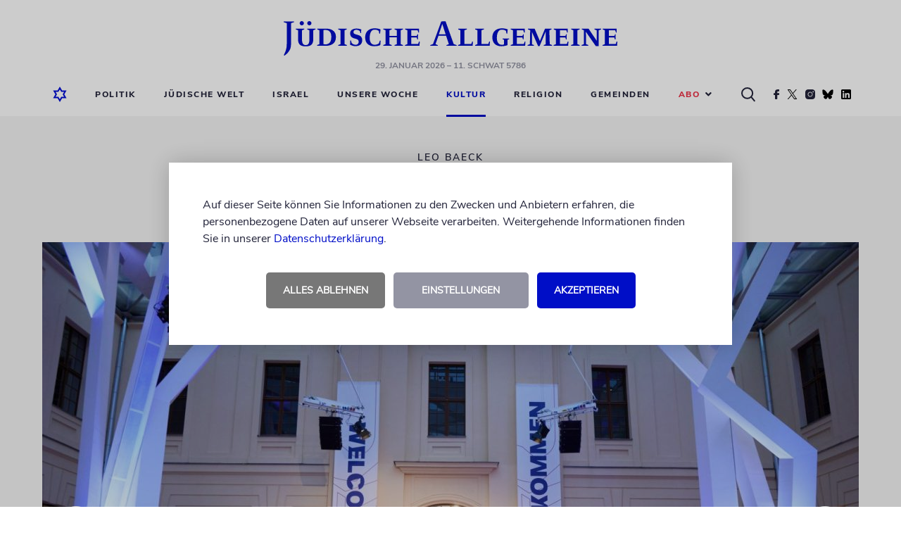

--- FILE ---
content_type: text/html; charset=UTF-8
request_url: https://www.juedische-allgemeine.de/kultur/das-beste-am-deutschen-judentum/
body_size: 17164
content:




<!doctype html>
<html lang="de">
<head>
			

	

<meta charset="UTF-8"/>
<meta name="viewport" content="width=device-width, shrink-to-fit=no, user-scalable=yes, initial-scale=1.0"/>
<title>
			»Das Beste am deutschen Judentum« | Jüdische Allgemeine
	</title>
<meta name="description" content="Der Historiker Michael A. Meyer sprach zum 150. Geburtstag des Rabbiners in Berlin">
<meta name="keywords" content="Jüdische Allgemeine, Wochenzeitung, Nachrichten, Kommentare, Berichte, Blogs, Politik, Kultur, Religion, Jüdisches Leben, Israel"/>
	<meta name="author" content="Ayala Goldmann"/>

<link rel="preload" as="image" href="https://www.juedische-allgemeine.de/wp-content/themes/ja-theme/static/img/juedische-allgemeine-logo.svg"/>
<link rel="stylesheet" href="https://www.juedische-allgemeine.de/wp-content/themes/ja-theme/static/css/style.min.css?v=1757515675357" type="text/css" media="all"/>
<link rel="preload" href="https://www.juedische-allgemeine.de/wp-content/themes/ja-theme/static/css/jquery-ui.min.css" as="style" onload="this.rel='stylesheet'"/>
<link rel="shortcut icon" href="https://www.juedische-allgemeine.de/wp-content/themes/ja-theme/static/img/favicon.ico" type="image/x-icon"/>


    




<meta property="og:type" content="article"/>
<meta property="og:title" content="»Das Beste am deutschen Judentum«"/>
<meta property="og:url" content="https://www.juedische-allgemeine.de/kultur/das-beste-am-deutschen-judentum/"/>
<meta property="og:description" content="Der Historiker Michael A. Meyer sprach zum 150. Geburtstag des Rabbiners in Berlin"/>
<meta property="article:published_time" content="2023-05-24T10:28:06+00:00"/>
<meta property="article:modified_time" content="2023-05-25T08:41:39+00:00"/>
<meta property="og:site_name" content="Jüdische Allgemeine"/>
<meta property="og:image" content="https://www.juedische-allgemeine.de/wp-content/uploads/2023/05/crop_23-05-23-150jahre-LEO-BAECK-GODENSCHWEGER-PHOTOGRAPHY-0110-HiRes-1440x720-1440x720-c-default.jpg"/>
<meta property="og:image:width" content="1440"/>
<meta property="og:image:height" content="720"/>
<meta property="og:locale" content="de_DE"/>
<meta name="twitter:text:title" content="»Das Beste am deutschen Judentum«"/>
<meta name="twitter:image" content="https://www.juedische-allgemeine.de/wp-content/uploads/2023/05/crop_23-05-23-150jahre-LEO-BAECK-GODENSCHWEGER-PHOTOGRAPHY-0110-HiRes-1440x720-1440x720-c-default.jpg"/>
<meta name="twitter:card" content="summary_large_image"/>



    




<script type="application/ld+json">
{
	"@context":			"http://schema.org",
	"@type":			"NewsArticle",
	"headline":			"\u00bbDas Beste am deutschen Judentum\u00ab",
	"description":		"Der Historiker Michael A. Meyer sprach zum 150. Geburtstag des Rabbiners in Berlin",
	"datePublished":	"2023-05-24T10:28:06+00:00",
	"dateModified":		"2023-05-25T08:41:39+00:00",
	"url":				"https:\/\/www.juedische-allgemeine.de\/kultur\/das-beste-am-deutschen-judentum\/",
	"image" : {
		"@type":	"ImageObject",
		"url":		"https:\/\/www.juedische-allgemeine.de\/wp-content\/uploads\/2023\/05\/crop_23-05-23-150jahre-LEO-BAECK-GODENSCHWEGER-PHOTOGRAPHY-0110-HiRes-1440x720-1440x720-c-default.jpg",
		"width":	1440,
		"height":	720
	},
	"publisher": {
		"@type":	"Organization",
		"name":		"J\u00fcdische Allgemeine",
		"url":		"https:\/\/www.juedische-allgemeine.de\/",
		"logo":		"https:\/\/www.juedische-allgemeine.de\/wp-content\/themes\/ja-theme\/static\/img\/juedische-allgemeine-logo.svg"
	}
}
</script>


	<meta name='robots' content='max-image-preview:large' />
<style id='wp-img-auto-sizes-contain-inline-css' type='text/css'>
img:is([sizes=auto i],[sizes^="auto," i]){contain-intrinsic-size:3000px 1500px}
/*# sourceURL=wp-img-auto-sizes-contain-inline-css */
</style>
<style id='classic-theme-styles-inline-css' type='text/css'>
/*! This file is auto-generated */
.wp-block-button__link{color:#fff;background-color:#32373c;border-radius:9999px;box-shadow:none;text-decoration:none;padding:calc(.667em + 2px) calc(1.333em + 2px);font-size:1.125em}.wp-block-file__button{background:#32373c;color:#fff;text-decoration:none}
/*# sourceURL=/wp-includes/css/classic-themes.min.css */
</style>
<style id='wp-typography-safari-font-workaround-inline-css' type='text/css'>
body {-webkit-font-feature-settings: "liga";font-feature-settings: "liga";-ms-font-feature-settings: normal;}
/*# sourceURL=wp-typography-safari-font-workaround-inline-css */
</style>
<script type="text/javascript" src="https://www.juedische-allgemeine.de/wp-content/themes/ja-theme/static/js/head-js-bundle.min.js" id="jquery-js"></script>
<script type="text/javascript" id="3d-flip-book-client-locale-loader-js-extra">
/* <![CDATA[ */
var FB3D_CLIENT_LOCALE = {"ajaxurl":"https://www.juedische-allgemeine.de/wp-admin/admin-ajax.php","dictionary":{"Table of contents":"Table of contents","Close":"Close","Bookmarks":"Bookmarks","Thumbnails":"Thumbnails","Search":"Search","Share":"Share","Facebook":"Facebook","Twitter":"Twitter","Email":"Email","Play":"Play","Previous page":"Previous page","Next page":"Next page","Zoom in":"Zoom in","Zoom out":"Zoom out","Fit view":"Fit view","Auto play":"Auto play","Full screen":"Full screen","More":"More","Smart pan":"Smart pan","Single page":"Single page","Sounds":"Sounds","Stats":"Stats","Print":"Print","Download":"Download","Goto first page":"Goto first page","Goto last page":"Goto last page"},"images":"https://www.juedische-allgemeine.de/wp-content/plugins/interactive-3d-flipbook-powered-physics-engine/assets/images/","jsData":{"urls":[],"posts":{"ids_mis":[],"ids":[]},"pages":[],"firstPages":[],"bookCtrlProps":[],"bookTemplates":[]},"key":"3d-flip-book","pdfJS":{"pdfJsLib":"https://www.juedische-allgemeine.de/wp-content/plugins/interactive-3d-flipbook-powered-physics-engine/assets/js/pdf.min.js?ver=4.3.136","pdfJsWorker":"https://www.juedische-allgemeine.de/wp-content/plugins/interactive-3d-flipbook-powered-physics-engine/assets/js/pdf.worker.js?ver=4.3.136","stablePdfJsLib":"https://www.juedische-allgemeine.de/wp-content/plugins/interactive-3d-flipbook-powered-physics-engine/assets/js/stable/pdf.min.js?ver=2.5.207","stablePdfJsWorker":"https://www.juedische-allgemeine.de/wp-content/plugins/interactive-3d-flipbook-powered-physics-engine/assets/js/stable/pdf.worker.js?ver=2.5.207","pdfJsCMapUrl":"https://www.juedische-allgemeine.de/wp-content/plugins/interactive-3d-flipbook-powered-physics-engine/assets/cmaps/"},"cacheurl":"https://www.juedische-allgemeine.de/wp-content/uploads/3d-flip-book/cache/","pluginsurl":"https://www.juedische-allgemeine.de/wp-content/plugins/","pluginurl":"https://www.juedische-allgemeine.de/wp-content/plugins/interactive-3d-flipbook-powered-physics-engine/","thumbnailSize":{"width":"150","height":"150"},"version":"1.16.17"};
//# sourceURL=3d-flip-book-client-locale-loader-js-extra
/* ]]> */
</script>
<script type="text/javascript" src="https://www.juedische-allgemeine.de/wp-content/plugins/interactive-3d-flipbook-powered-physics-engine/assets/js/client-locale-loader.js?ver=1.16.17" id="3d-flip-book-client-locale-loader-js" async="async" data-wp-strategy="async"></script>
<link rel="canonical" href="https://www.juedische-allgemeine.de/kultur/das-beste-am-deutschen-judentum/" />
<!-- Matomo --><script type="text/javascript">
var _paq = window._paq = window._paq || [];
_paq.push(['disableCookies']);
_paq.push(['trackPageView']);
_paq.push(['enableLinkTracking']);
_paq.push(['alwaysUseSendBeacon']);
_paq.push(['setTrackerUrl', "\/\/www.juedische-allgemeine.de\/wp-content\/plugins\/matomo\/app\/matomo.php"]);
_paq.push(['setSiteId', '1']);
_paq.push(['appendToTrackingUrl', 'bots=1']);
var d=document, g=d.createElement('script'), s=d.getElementsByTagName('script')[0];
g.type='text/javascript'; g.async=true; g.src="\/\/www.juedische-allgemeine.de\/wp-content\/uploads\/matomo\/matomo.js"; s.parentNode.insertBefore(g,s);
</script>
<!-- End Matomo Code -->		<link rel="manifest" crossorigin="use-credentials" href="https://www.juedische-allgemeine.de/wp-json/wp/v2/web-app-manifest">
					<meta name="theme-color" content="#000ec7">
								<meta name="apple-mobile-web-app-capable" content="yes">
				<meta name="mobile-web-app-capable" content="yes">

				<link rel="apple-touch-startup-image" href="https://www.juedische-allgemeine.de/wp-content/themes/ja-theme/static/img/pwa-icon_192x192.png">

				<meta name="apple-mobile-web-app-title" content="Jüd. Allgemeine">
		<meta name="application-name" content="Jüd. Allgemeine">
		


	<style id='wp-block-paragraph-inline-css' type='text/css'>
.is-small-text{font-size:.875em}.is-regular-text{font-size:1em}.is-large-text{font-size:2.25em}.is-larger-text{font-size:3em}.has-drop-cap:not(:focus):first-letter{float:left;font-size:8.4em;font-style:normal;font-weight:100;line-height:.68;margin:.05em .1em 0 0;text-transform:uppercase}body.rtl .has-drop-cap:not(:focus):first-letter{float:none;margin-left:.1em}p.has-drop-cap.has-background{overflow:hidden}:root :where(p.has-background){padding:1.25em 2.375em}:where(p.has-text-color:not(.has-link-color)) a{color:inherit}p.has-text-align-left[style*="writing-mode:vertical-lr"],p.has-text-align-right[style*="writing-mode:vertical-rl"]{rotate:180deg}
/*# sourceURL=https://www.juedische-allgemeine.de/wp-includes/blocks/paragraph/style.min.css */
</style>
<style id='wp-block-quote-inline-css' type='text/css'>
.wp-block-quote{box-sizing:border-box;overflow-wrap:break-word}.wp-block-quote.is-large:where(:not(.is-style-plain)),.wp-block-quote.is-style-large:where(:not(.is-style-plain)){margin-bottom:1em;padding:0 1em}.wp-block-quote.is-large:where(:not(.is-style-plain)) p,.wp-block-quote.is-style-large:where(:not(.is-style-plain)) p{font-size:1.5em;font-style:italic;line-height:1.6}.wp-block-quote.is-large:where(:not(.is-style-plain)) cite,.wp-block-quote.is-large:where(:not(.is-style-plain)) footer,.wp-block-quote.is-style-large:where(:not(.is-style-plain)) cite,.wp-block-quote.is-style-large:where(:not(.is-style-plain)) footer{font-size:1.125em;text-align:right}.wp-block-quote>cite{display:block}
/*# sourceURL=https://www.juedische-allgemeine.de/wp-includes/blocks/quote/style.min.css */
</style>
<style id='global-styles-inline-css' type='text/css'>
:root{--wp--preset--aspect-ratio--square: 1;--wp--preset--aspect-ratio--4-3: 4/3;--wp--preset--aspect-ratio--3-4: 3/4;--wp--preset--aspect-ratio--3-2: 3/2;--wp--preset--aspect-ratio--2-3: 2/3;--wp--preset--aspect-ratio--16-9: 16/9;--wp--preset--aspect-ratio--9-16: 9/16;--wp--preset--color--black: #000000;--wp--preset--color--cyan-bluish-gray: #abb8c3;--wp--preset--color--white: #ffffff;--wp--preset--color--pale-pink: #f78da7;--wp--preset--color--vivid-red: #cf2e2e;--wp--preset--color--luminous-vivid-orange: #ff6900;--wp--preset--color--luminous-vivid-amber: #fcb900;--wp--preset--color--light-green-cyan: #7bdcb5;--wp--preset--color--vivid-green-cyan: #00d084;--wp--preset--color--pale-cyan-blue: #8ed1fc;--wp--preset--color--vivid-cyan-blue: #0693e3;--wp--preset--color--vivid-purple: #9b51e0;--wp--preset--gradient--vivid-cyan-blue-to-vivid-purple: linear-gradient(135deg,rgb(6,147,227) 0%,rgb(155,81,224) 100%);--wp--preset--gradient--light-green-cyan-to-vivid-green-cyan: linear-gradient(135deg,rgb(122,220,180) 0%,rgb(0,208,130) 100%);--wp--preset--gradient--luminous-vivid-amber-to-luminous-vivid-orange: linear-gradient(135deg,rgb(252,185,0) 0%,rgb(255,105,0) 100%);--wp--preset--gradient--luminous-vivid-orange-to-vivid-red: linear-gradient(135deg,rgb(255,105,0) 0%,rgb(207,46,46) 100%);--wp--preset--gradient--very-light-gray-to-cyan-bluish-gray: linear-gradient(135deg,rgb(238,238,238) 0%,rgb(169,184,195) 100%);--wp--preset--gradient--cool-to-warm-spectrum: linear-gradient(135deg,rgb(74,234,220) 0%,rgb(151,120,209) 20%,rgb(207,42,186) 40%,rgb(238,44,130) 60%,rgb(251,105,98) 80%,rgb(254,248,76) 100%);--wp--preset--gradient--blush-light-purple: linear-gradient(135deg,rgb(255,206,236) 0%,rgb(152,150,240) 100%);--wp--preset--gradient--blush-bordeaux: linear-gradient(135deg,rgb(254,205,165) 0%,rgb(254,45,45) 50%,rgb(107,0,62) 100%);--wp--preset--gradient--luminous-dusk: linear-gradient(135deg,rgb(255,203,112) 0%,rgb(199,81,192) 50%,rgb(65,88,208) 100%);--wp--preset--gradient--pale-ocean: linear-gradient(135deg,rgb(255,245,203) 0%,rgb(182,227,212) 50%,rgb(51,167,181) 100%);--wp--preset--gradient--electric-grass: linear-gradient(135deg,rgb(202,248,128) 0%,rgb(113,206,126) 100%);--wp--preset--gradient--midnight: linear-gradient(135deg,rgb(2,3,129) 0%,rgb(40,116,252) 100%);--wp--preset--font-size--small: 13px;--wp--preset--font-size--medium: 20px;--wp--preset--font-size--large: 36px;--wp--preset--font-size--x-large: 42px;--wp--preset--spacing--20: 0.44rem;--wp--preset--spacing--30: 0.67rem;--wp--preset--spacing--40: 1rem;--wp--preset--spacing--50: 1.5rem;--wp--preset--spacing--60: 2.25rem;--wp--preset--spacing--70: 3.38rem;--wp--preset--spacing--80: 5.06rem;--wp--preset--shadow--natural: 6px 6px 9px rgba(0, 0, 0, 0.2);--wp--preset--shadow--deep: 12px 12px 50px rgba(0, 0, 0, 0.4);--wp--preset--shadow--sharp: 6px 6px 0px rgba(0, 0, 0, 0.2);--wp--preset--shadow--outlined: 6px 6px 0px -3px rgb(255, 255, 255), 6px 6px rgb(0, 0, 0);--wp--preset--shadow--crisp: 6px 6px 0px rgb(0, 0, 0);}:where(.is-layout-flex){gap: 0.5em;}:where(.is-layout-grid){gap: 0.5em;}body .is-layout-flex{display: flex;}.is-layout-flex{flex-wrap: wrap;align-items: center;}.is-layout-flex > :is(*, div){margin: 0;}body .is-layout-grid{display: grid;}.is-layout-grid > :is(*, div){margin: 0;}:where(.wp-block-columns.is-layout-flex){gap: 2em;}:where(.wp-block-columns.is-layout-grid){gap: 2em;}:where(.wp-block-post-template.is-layout-flex){gap: 1.25em;}:where(.wp-block-post-template.is-layout-grid){gap: 1.25em;}.has-black-color{color: var(--wp--preset--color--black) !important;}.has-cyan-bluish-gray-color{color: var(--wp--preset--color--cyan-bluish-gray) !important;}.has-white-color{color: var(--wp--preset--color--white) !important;}.has-pale-pink-color{color: var(--wp--preset--color--pale-pink) !important;}.has-vivid-red-color{color: var(--wp--preset--color--vivid-red) !important;}.has-luminous-vivid-orange-color{color: var(--wp--preset--color--luminous-vivid-orange) !important;}.has-luminous-vivid-amber-color{color: var(--wp--preset--color--luminous-vivid-amber) !important;}.has-light-green-cyan-color{color: var(--wp--preset--color--light-green-cyan) !important;}.has-vivid-green-cyan-color{color: var(--wp--preset--color--vivid-green-cyan) !important;}.has-pale-cyan-blue-color{color: var(--wp--preset--color--pale-cyan-blue) !important;}.has-vivid-cyan-blue-color{color: var(--wp--preset--color--vivid-cyan-blue) !important;}.has-vivid-purple-color{color: var(--wp--preset--color--vivid-purple) !important;}.has-black-background-color{background-color: var(--wp--preset--color--black) !important;}.has-cyan-bluish-gray-background-color{background-color: var(--wp--preset--color--cyan-bluish-gray) !important;}.has-white-background-color{background-color: var(--wp--preset--color--white) !important;}.has-pale-pink-background-color{background-color: var(--wp--preset--color--pale-pink) !important;}.has-vivid-red-background-color{background-color: var(--wp--preset--color--vivid-red) !important;}.has-luminous-vivid-orange-background-color{background-color: var(--wp--preset--color--luminous-vivid-orange) !important;}.has-luminous-vivid-amber-background-color{background-color: var(--wp--preset--color--luminous-vivid-amber) !important;}.has-light-green-cyan-background-color{background-color: var(--wp--preset--color--light-green-cyan) !important;}.has-vivid-green-cyan-background-color{background-color: var(--wp--preset--color--vivid-green-cyan) !important;}.has-pale-cyan-blue-background-color{background-color: var(--wp--preset--color--pale-cyan-blue) !important;}.has-vivid-cyan-blue-background-color{background-color: var(--wp--preset--color--vivid-cyan-blue) !important;}.has-vivid-purple-background-color{background-color: var(--wp--preset--color--vivid-purple) !important;}.has-black-border-color{border-color: var(--wp--preset--color--black) !important;}.has-cyan-bluish-gray-border-color{border-color: var(--wp--preset--color--cyan-bluish-gray) !important;}.has-white-border-color{border-color: var(--wp--preset--color--white) !important;}.has-pale-pink-border-color{border-color: var(--wp--preset--color--pale-pink) !important;}.has-vivid-red-border-color{border-color: var(--wp--preset--color--vivid-red) !important;}.has-luminous-vivid-orange-border-color{border-color: var(--wp--preset--color--luminous-vivid-orange) !important;}.has-luminous-vivid-amber-border-color{border-color: var(--wp--preset--color--luminous-vivid-amber) !important;}.has-light-green-cyan-border-color{border-color: var(--wp--preset--color--light-green-cyan) !important;}.has-vivid-green-cyan-border-color{border-color: var(--wp--preset--color--vivid-green-cyan) !important;}.has-pale-cyan-blue-border-color{border-color: var(--wp--preset--color--pale-cyan-blue) !important;}.has-vivid-cyan-blue-border-color{border-color: var(--wp--preset--color--vivid-cyan-blue) !important;}.has-vivid-purple-border-color{border-color: var(--wp--preset--color--vivid-purple) !important;}.has-vivid-cyan-blue-to-vivid-purple-gradient-background{background: var(--wp--preset--gradient--vivid-cyan-blue-to-vivid-purple) !important;}.has-light-green-cyan-to-vivid-green-cyan-gradient-background{background: var(--wp--preset--gradient--light-green-cyan-to-vivid-green-cyan) !important;}.has-luminous-vivid-amber-to-luminous-vivid-orange-gradient-background{background: var(--wp--preset--gradient--luminous-vivid-amber-to-luminous-vivid-orange) !important;}.has-luminous-vivid-orange-to-vivid-red-gradient-background{background: var(--wp--preset--gradient--luminous-vivid-orange-to-vivid-red) !important;}.has-very-light-gray-to-cyan-bluish-gray-gradient-background{background: var(--wp--preset--gradient--very-light-gray-to-cyan-bluish-gray) !important;}.has-cool-to-warm-spectrum-gradient-background{background: var(--wp--preset--gradient--cool-to-warm-spectrum) !important;}.has-blush-light-purple-gradient-background{background: var(--wp--preset--gradient--blush-light-purple) !important;}.has-blush-bordeaux-gradient-background{background: var(--wp--preset--gradient--blush-bordeaux) !important;}.has-luminous-dusk-gradient-background{background: var(--wp--preset--gradient--luminous-dusk) !important;}.has-pale-ocean-gradient-background{background: var(--wp--preset--gradient--pale-ocean) !important;}.has-electric-grass-gradient-background{background: var(--wp--preset--gradient--electric-grass) !important;}.has-midnight-gradient-background{background: var(--wp--preset--gradient--midnight) !important;}.has-small-font-size{font-size: var(--wp--preset--font-size--small) !important;}.has-medium-font-size{font-size: var(--wp--preset--font-size--medium) !important;}.has-large-font-size{font-size: var(--wp--preset--font-size--large) !important;}.has-x-large-font-size{font-size: var(--wp--preset--font-size--x-large) !important;}
/*# sourceURL=global-styles-inline-css */
</style>
</head>

<body class="sg-no-page">
	


	<!-- CMP -->
	<script>
		window.ubCmpSetup = {
			debug: false,
			cookieConfig: {
				cookieLifetimeDays: 31,
				cookieNameAccepted: "ubCmpAccepted_v3",
				cookieNameSettings: "ubCmpSettings"
			},
			label: {
				hintText: '<p>Auf dieser Seite können Sie Informationen zu den Zwecken und Anbietern erfahren, die personenbezogene Daten auf unserer Webseite verarbeiten. Weitergehende Informationen finden Sie in unserer <a href="/datenschutzerklaerung/" target="_blank">Datenschutzerklärung</a>.</p>',
				buttonAgreeAll: 'Akzeptieren',
				buttonDenyAll: 'Alles ablehnen',
				buttonGoToSettings: 'Einstellungen',
				settingsText: '<h2>Privatsphäre-Einstellungen</h2><p>Hier können Sie Ihre Privatsphäre-Einstellungen einsehen und ändern.</p>',
				buttonSaveSettings: 'Einstellungen speichern',
				buttonOn: 'an',
				buttonOff: 'aus'
			},
			purposes: [{
				name: 'Funktionelle Cookies',
				description: '<p>Funktionelle Cookies können Sie deaktivieren, dann werden die folgenden Funktionen nicht wie erwartet funktionieren.</p>',
				vendors: [{
					key: 'gemeinden_selected_value',
					checked: true,
					description: '<p><strong>gemeinden_selected_value</strong><br /> Merkt sich die ausgewählte Gemeinde.</p>'
				}]
			}, {
				name: 'Performance messen',
				description: '<p>Diese Dienste werden zur Analyse der Website-Nutzung und zur Verbesserung der Performance verwendet.</p>',
				vendors: [{
					key: 'ad_tracking',
					checked: true,
					description: '<p><strong>Doubleclick</strong><br />Dient der Zählung der Werbeeinblendungen.</p>'
				}]
			}, {
				name: 'Externe Inhalte',
				description: '<p>Dies umfasst Inhalte von externen Dienstleistern, die sichtbar in die Seite eingebunden werden.</p>',
				vendors: [{
					key: 'social_embeds',
					checked: true,
					description: '<p><strong>Soziale Netzwerke</strong><br />Inhalte von sozialen Netzwerken wie Youtube, Twitter, Facebook, Instagram, TikTok, Spotify u.a. zulassen</p>'
				},
				{
					key: 'google_maps',
					checked: true,
					description: '<p><strong>Google Maps</strong><br />Inhalte von Google Maps zulassen</p>'
				},
				{
					key: 'bottalk',
					checked: true,
					description: '<p><strong>Bottalk</strong><br />Den Bottalk-Player zulassen, damit der Text vorgelesen werden kann.</p>'
				},
				{
					key: 'audiorella',
					checked: true,
					description: '<p><strong>Audiorella</strong><br />Den Audiorella-Player zulassen, damit Podcasts angehört werden können.</p>'
				}]
			}]
		};
	</script>
	<!--/ CMP -->


	<div id="main-page-wrapper">
		<div class="main-header-placeholder"></div>

		<header id="main-header" class="main-header">
							<div class="wrapper wrapper--desktop "><div class="contentbox top"><div class="logo-wrapper" style=""><a href="https://www.juedische-allgemeine.de"><img src="https://www.juedische-allgemeine.de/wp-content/themes/ja-theme/static/img/juedische-allgemeine-logo.svg" alt="Jüdische Allgemeine" title="Jüdische Allgemeine" width="474" height="49"/></a><p class="header-date"><span title="29.01.2026 23:48:54">29. Januar 2026</span>
									&ndash; 11. Schwat 5786
							</p></div></div><div class="contentbox bottom"><nav class="desktop-navigation"><ul><li><a href="https://www.juedische-allgemeine.de"><i><img src="https://www.juedische-allgemeine.de/wp-content/themes/ja-theme/static/img/home-icon-blue-lined.svg" alt="Startseite" title="Startseite" class="blue-home-icon" width="20" height="22"/></i></a></li><li class="search-form-wrapper"><form action="https://www.juedische-allgemeine.de/suche/" class="search-form displayNone"><div><input type="text" name="q" placeholder="Nach Begriff suchen ..."></div></form></li><li class=""><a target="_self" href="https://www.juedische-allgemeine.de/politik/">Politik</a></li><li class=""><a target="_self" href="https://www.juedische-allgemeine.de/juedische-welt/">Jüdische Welt</a></li><li class=""><a target="_self" href="https://www.juedische-allgemeine.de/israel/">Israel</a></li><li class=""><a target="_self" href="https://www.juedische-allgemeine.de/unsere-woche/">Unsere Woche</a></li><li class="active"><a target="_self" href="https://www.juedische-allgemeine.de/kultur/">Kultur</a></li><li class=""><a target="_self" href="https://www.juedische-allgemeine.de/religion/">Religion</a></li><li class=""><a target="_self" href="https://www.juedische-allgemeine.de/gemeinden/">Gemeinden</a></li><li class="selectbox-wrapper"><p class="selected-value selected-value--red" role="button">
				Abo<i class="fa fa-angle-down"></i></p><ul role="menu"><li class=""><a target="_self" href="https://www.juedische-allgemeine.de/angebote/">Angebote Print</a></li><li class=""><a target="_self" href="https://www.juedische-allgemeine.de/abo-service/">Abo-Service</a></li></ul></li><li class="icon"><i><img src="https://www.juedische-allgemeine.de/wp-content/themes/ja-theme/static/img/search-icon-black.svg" alt="Suche" title="Suche" class="search-icon" width="20" height="21"/></i></li><li class="icon"><a href="https://www.facebook.com/JuedischeAllgemeine/" target="_blank" rel="noopener noreferrer"><i><img src="https://www.juedische-allgemeine.de/wp-content/themes/ja-theme/static/img/social/facebook.svg" alt="Facebook" title="Die Jüdische Allgemeine auf Facebook" class="facebook-icon" loading="lazy" width="8" height="14"/></i></a></li><li class="icon"><a href="https://twitter.com/juedischeonline" target="_blank" rel="noopener noreferrer"><i><img src="https://www.juedische-allgemeine.de/wp-content/themes/ja-theme/static/img/social/twitter.svg" alt="Twitter" title="Die Jüdische Allgemeine auf Twitter" class="twitter-icon" loading="lazy" width="17" height="14"/></i></a></li><li class="icon"><a href="https://www.instagram.com/juedischeallgemeine/" target="_blank" rel="noopener noreferrer"><i><img src="https://www.juedische-allgemeine.de/wp-content/themes/ja-theme/static/img/social/instagram.svg" alt="Instagram" title="Die Jüdische Allgemeine auf Instagram" class="instagram-icon" loading="lazy" width="14" height="14"/></i></a></li><li class="icon"><a href="https://bsky.app/profile/juedischeonline.bsky.social" target="_blank" rel="noopener noreferrer"><i><img src="https://www.juedische-allgemeine.de/wp-content/themes/ja-theme/static/img/social/bluesky.svg" alt="Bluesky" title="Die Jüdische Allgemeine auf Bluesky" class="bluesky-icon" loading="lazy" width="16" height="14"/></i></a></li><li class="icon"><a href="https://www.linkedin.com/company/jüdische-allgemeine/" target="_blank" rel="noopener noreferrer"><i><img src="https://www.juedische-allgemeine.de/wp-content/themes/ja-theme/static/img/social/linkedin.svg" alt="LinkedIn" title="Die Jüdische Allgemeine auf LinkedIn" class="linkedin-icon" loading="lazy" width="16" height="14"/></i></a></li></ul></nav></div></div><div class="wrapper wrapper--mobile "><div class="contentbox top "><div class="home-icon"><a href="https://www.juedische-allgemeine.de"><img src="https://www.juedische-allgemeine.de/wp-content/themes/ja-theme/static/img/home-icon-blue-lined.svg" alt="Startseite" title="Startseite" width="20" height="22"/></a></div><div class="logo-wrapper"><a href="https://www.juedische-allgemeine.de"><img src="https://www.juedische-allgemeine.de/wp-content/themes/ja-theme/static/img/juedische-allgemeine-logo.svg" alt="Jüdische Allgemeine" title="Jüdische Allgemeine" width="474" height="49"/></a></div><div class="burger-menu" role="button"><img src="https://www.juedische-allgemeine.de/wp-content/themes/ja-theme/static/img/burger-menu.svg" alt="Menü" title="Menü" width="22" height="16"/></div></div><div class="contentbox bottom"><nav class="headermenu hide-navigation" role="navigation"><img src="https://www.juedische-allgemeine.de/wp-content/themes/ja-theme/static/img/close-icon.png" alt="Schließen" title="Schließen" class="navigation-close-button" role="link" loading="lazy" width="18" height="17"/><div class="column-wrapper"><div class="grey-column"><img src="https://www.juedische-allgemeine.de/wp-content/themes/ja-theme/static/img/home-icon-blue-lined.png" alt="Startseite" title="Startseite" loading="lazy" width="20" height="22"/></div><div class="menu-column"><ul role="menu"><li class=""><a target="_self" href="https://www.juedische-allgemeine.de/politik/">Politik</a></li><li class=""><a target="_self" href="https://www.juedische-allgemeine.de/juedische-welt/">Jüdische Welt</a></li><li class=""><a target="_self" href="https://www.juedische-allgemeine.de/israel/">Israel</a></li><li class=""><a target="_self" href="https://www.juedische-allgemeine.de/unsere-woche/">Unsere Woche</a></li><li class="active"><a target="_self" href="https://www.juedische-allgemeine.de/kultur/">Kultur</a></li><li class=""><a target="_self" href="https://www.juedische-allgemeine.de/religion/">Religion</a></li><li class=""><a target="_self" href="https://www.juedische-allgemeine.de/gemeinden/">Gemeinden</a></li><li class="selectbox-wrapper"><p class="selected-value selected-value--red" role="button">
				Abo<i class="fa fa-angle-down"></i></p><ul role="menu"><li class=""><a target="_self" href="https://www.juedische-allgemeine.de/angebote/">Angebote Print</a></li><li class=""><a target="_self" href="https://www.juedische-allgemeine.de/abo-service/">Abo-Service</a></li></ul></li></ul><div class="search-button-mobile"><form action="https://www.juedische-allgemeine.de/suche/" class="search-form-mobile"><input type="text" name="q" placeholder="Nach Begriff suchen ..." /><button type="submit"><i><img src="https://www.juedische-allgemeine.de/wp-content/themes/ja-theme/static/img/search-icon-black.svg" alt="Suche" title="Suche" class="search-icon" loading="lazy" width="20" height="21"/></i></button></form></div><div class="social-icons-mobile"><div class="social-icon-wrapper"><div class="icons"><i><a href="https://www.facebook.com/JuedischeAllgemeine/" target="_blank" rel="noopener noreferrer"><img src="https://www.juedische-allgemeine.de/wp-content/themes/ja-theme/static/img/social/facebook-icon-blue.png" alt="Facebook" title="Die Jüdische Allgemeine auf Facebook" loading="lazy" width="34" height="34"/></a></i><i><a href="https://twitter.com/juedischeonline" target="_blank" rel="noopener noreferrer"><img src="https://www.juedische-allgemeine.de/wp-content/themes/ja-theme/static/img/social/twitter-icon-blue.png" alt="Twitter" title="Die Jüdische Allgemeine auf Twitter" loading="lazy" width="34" height="34"/></a></i><i><a href="https://www.instagram.com/juedischeallgemeine/" target="_blank" rel="noopener noreferrer"><img src="https://www.juedische-allgemeine.de/wp-content/themes/ja-theme/static/img/social/instagram-icon-blue.png" alt="Instagram" title="Die Jüdische Allgemeine auf Instagram" loading="lazy" width="34" height="34"/></a></i><i><a href="https://bsky.app/profile/juedischeonline.bsky.social" target="_blank" rel="noopener noreferrer"><img src="https://www.juedische-allgemeine.de/wp-content/themes/ja-theme/static/img/social/bluesky-icon-blue.png" alt="Bluesky" title="Die Jüdische Allgemeine auf Bluesky" loading="lazy" width="34" height="34"/></a></i><i><a href="https://www.linkedin.com/company/jüdische-allgemeine/" target="_blank" rel="noopener noreferrer"><img src="https://www.juedische-allgemeine.de/wp-content/themes/ja-theme/static/img/social/linkedin-icon-blue.png" alt="LinkedIn" title="Die Jüdische Allgemeine auf LinkedIn" loading="lazy" width="34" height="34"/></a></i></div></div></div></div></div></nav></div></div>			
							

					</header>

		<main>
							

		
	
	
							




		
				
	
        	

			<section class="ad ad--skyscraper clearfix">
			<a href="https://www.juedische-allgemeine.de/allgemein/die-app-der-juedischen-allgemeinen/" target="_blank" rel="noopener noreferrer">
					
					
						
			
									
			
	
						<img src="https://www.juedische-allgemeine.de/wp-content/uploads/2024/11/App-JA-AD-Skyscraper-new.jpg" alt="" class=""  width="320" height="1600" loading="lazy"/>
			
			
			</a>
		</section>

		



	
    


	

			
			

<div class="button-wrapper button-wrapper--no-indent displayNone">
	<button data-close-window="1" class="blue">zurück</button>
</div>


			

	







<section class="artikel-billboard mark-searchterm slider-article">
	<div class="billboard-header">
		<div class="billboard-header-content">
			<p class="kicker">Leo Baeck</p>
			<h2 class="headline">»Das Beste am deutschen Judentum«</h2>
		</div>
	</div>

	<div class="billboard-body">
        






<section class="artikel-slide-gallery bottomNavigation">
			<div class="blue-navigation top">
			<span class="navigationButton blue back" data-direction="back"><i></i></span>
			<span class="navigation-counter">&nbsp;</span>
			<span class="navigationButton blue next" data-direction="next"><i></i></span>
		</div>

		<div class="slide-placeholder">
			<figure>
					
		
		
			
							
			
								
												
			<picture class="">
				<source srcset="https://www.juedische-allgemeine.de/wp-content/uploads/2023/05/crop_23-05-23-150jahre-LEO-BAECK-GODENSCHWEGER-PHOTOGRAPHY-0110-HiRes-1440x960-375x250-c-default.jpg 1x, https://www.juedische-allgemeine.de/wp-content/uploads/2023/05/crop_23-05-23-150jahre-LEO-BAECK-GODENSCHWEGER-PHOTOGRAPHY-0110-HiRes-2880x1920-750x500-c-default.jpg 2x" media="(max-width: 375px)"/>
				<source srcset="https://www.juedische-allgemeine.de/wp-content/uploads/2023/05/crop_23-05-23-150jahre-LEO-BAECK-GODENSCHWEGER-PHOTOGRAPHY-0110-HiRes-1440x960-768x512-c-default.jpg 1x, https://www.juedische-allgemeine.de/wp-content/uploads/2023/05/crop_23-05-23-150jahre-LEO-BAECK-GODENSCHWEGER-PHOTOGRAPHY-0110-HiRes-2880x1920-1536x1024-c-default.jpg 2x" media="(max-width: 767px)"/>
				<source srcset="https://www.juedische-allgemeine.de/wp-content/uploads/2023/05/crop_23-05-23-150jahre-LEO-BAECK-GODENSCHWEGER-PHOTOGRAPHY-0110-HiRes-1440x960-1160x773-c-default.jpg 1x, https://www.juedische-allgemeine.de/wp-content/uploads/2023/05/crop_23-05-23-150jahre-LEO-BAECK-GODENSCHWEGER-PHOTOGRAPHY-0110-HiRes-2880x1920-2320x1547-c-default.jpg 2x" media="(min-width: 768px)"/>
				<img src="https://www.juedische-allgemeine.de/wp-content/uploads/2023/05/crop_23-05-23-150jahre-LEO-BAECK-GODENSCHWEGER-PHOTOGRAPHY-0110-HiRes-1440x960-1160x773-c-default.jpg" alt="" width="1160" height="773" />
			</picture>
			


			</figure>

			<div class="navigation-wrapper back">
				<i><img src="https://www.juedische-allgemeine.de/wp-content/themes/ja-theme/static/img/next.png" alt="&lt;" class="navigationButton back" data-direction="back" loading="lazy" width="48" height="48"/></i>
			</div>

			<div class="navigation-wrapper next">
				<i><img src="https://www.juedische-allgemeine.de/wp-content/themes/ja-theme/static/img/next.png" alt="&gt;" class="navigationButton next" data-direction="next" loading="lazy" width="48" height="48"/></i>
			</div>
		</div>

		<div class="blue-navigation bottom">
			<span class="navigationButton blue back" data-direction="back"><i></i></span>
			<span class="navigation-counter">&nbsp;</span>
			<span class="navigationButton blue next" data-direction="next"><i></i></span>
		</div>
	
															
		<div class="slideContentWrapper hide">
			<div class="image-wrapper">
				<figure>
						
		
		
			
							
			
								
												
			<picture class="">
				<source srcset="https://www.juedische-allgemeine.de/wp-content/uploads/2023/05/crop_23-05-23-150jahre-LEO-BAECK-GODENSCHWEGER-PHOTOGRAPHY-0110-HiRes-1440x960-375x250-c-default.jpg 1x, https://www.juedische-allgemeine.de/wp-content/uploads/2023/05/crop_23-05-23-150jahre-LEO-BAECK-GODENSCHWEGER-PHOTOGRAPHY-0110-HiRes-2880x1920-750x500-c-default.jpg 2x" media="(max-width: 375px)"/>
				<source srcset="https://www.juedische-allgemeine.de/wp-content/uploads/2023/05/crop_23-05-23-150jahre-LEO-BAECK-GODENSCHWEGER-PHOTOGRAPHY-0110-HiRes-1440x960-768x512-c-default.jpg 1x, https://www.juedische-allgemeine.de/wp-content/uploads/2023/05/crop_23-05-23-150jahre-LEO-BAECK-GODENSCHWEGER-PHOTOGRAPHY-0110-HiRes-2880x1920-1536x1024-c-default.jpg 2x" media="(max-width: 767px)"/>
				<source srcset="https://www.juedische-allgemeine.de/wp-content/uploads/2023/05/crop_23-05-23-150jahre-LEO-BAECK-GODENSCHWEGER-PHOTOGRAPHY-0110-HiRes-1440x960-1160x773-c-default.jpg 1x, https://www.juedische-allgemeine.de/wp-content/uploads/2023/05/crop_23-05-23-150jahre-LEO-BAECK-GODENSCHWEGER-PHOTOGRAPHY-0110-HiRes-2880x1920-2320x1547-c-default.jpg 2x" media="(min-width: 768px)"/>
				<img src="https://www.juedische-allgemeine.de/wp-content/uploads/2023/05/crop_23-05-23-150jahre-LEO-BAECK-GODENSCHWEGER-PHOTOGRAPHY-0110-HiRes-1440x960-1160x773-c-default.jpg" alt="" width="1160" height="773" />
			</picture>
			


						
	<figcaption>
			
		
			<span class="caption">Michael A. Meyer bei seinem Festvortrag</span>
	
			<span class="copy">Foto: Finnegan Koichi Godenschweger</span>
	
	</figcaption>

				</figure>
			</div>
		</div>
															
		<div class="slideContentWrapper hide">
			<div class="image-wrapper">
				<figure>
						
		
		
			
							
			
								
												
			<picture class="">
				<source srcset="https://www.juedische-allgemeine.de/wp-content/uploads/2023/05/23-05-23-150jahre-LEO-BAECK-GODENSCHWEGER-PHOTOGRAPHY-0139-HiRes-1440x960-375x250-c-default.jpg 1x, https://www.juedische-allgemeine.de/wp-content/uploads/2023/05/23-05-23-150jahre-LEO-BAECK-GODENSCHWEGER-PHOTOGRAPHY-0139-HiRes-2880x1920-750x500-c-default.jpg 2x" media="(max-width: 375px)"/>
				<source srcset="https://www.juedische-allgemeine.de/wp-content/uploads/2023/05/23-05-23-150jahre-LEO-BAECK-GODENSCHWEGER-PHOTOGRAPHY-0139-HiRes-1440x960-768x512-c-default.jpg 1x, https://www.juedische-allgemeine.de/wp-content/uploads/2023/05/23-05-23-150jahre-LEO-BAECK-GODENSCHWEGER-PHOTOGRAPHY-0139-HiRes-2880x1920-1536x1024-c-default.jpg 2x" media="(max-width: 767px)"/>
				<source srcset="https://www.juedische-allgemeine.de/wp-content/uploads/2023/05/23-05-23-150jahre-LEO-BAECK-GODENSCHWEGER-PHOTOGRAPHY-0139-HiRes-1440x960-1160x773-c-default.jpg 1x, https://www.juedische-allgemeine.de/wp-content/uploads/2023/05/23-05-23-150jahre-LEO-BAECK-GODENSCHWEGER-PHOTOGRAPHY-0139-HiRes-2880x1920-2320x1547-c-default.jpg 2x" media="(min-width: 768px)"/>
				<img src="https://www.juedische-allgemeine.de/wp-content/uploads/2023/05/23-05-23-150jahre-LEO-BAECK-GODENSCHWEGER-PHOTOGRAPHY-0139-HiRes-1440x960-1160x773-c-default.jpg" alt="" width="1160" height="773" loading="lazy"/>
			</picture>
			


						
	<figcaption>
			
		
			<span class="caption">Museumsdirektorin Hetty Berg, Verlegerin Friede Springer und die Historikerin Miriam Rürup (v.l.)</span>
	
			<span class="copy">Foto: Finnegan Koichi Godenschweger</span>
	
	</figcaption>

				</figure>
			</div>
		</div>
															
		<div class="slideContentWrapper hide">
			<div class="image-wrapper">
				<figure>
						
		
		
			
							
			
								
												
			<picture class="">
				<source srcset="https://www.juedische-allgemeine.de/wp-content/uploads/2023/05/23-05-23-150jahre-LEO-BAECK-GODENSCHWEGER-PHOTOGRAPHY-0061-HiRes-1440x960-375x250-c-default.jpg 1x, https://www.juedische-allgemeine.de/wp-content/uploads/2023/05/23-05-23-150jahre-LEO-BAECK-GODENSCHWEGER-PHOTOGRAPHY-0061-HiRes-2880x1920-750x500-c-default.jpg 2x" media="(max-width: 375px)"/>
				<source srcset="https://www.juedische-allgemeine.de/wp-content/uploads/2023/05/23-05-23-150jahre-LEO-BAECK-GODENSCHWEGER-PHOTOGRAPHY-0061-HiRes-1440x960-768x512-c-default.jpg 1x, https://www.juedische-allgemeine.de/wp-content/uploads/2023/05/23-05-23-150jahre-LEO-BAECK-GODENSCHWEGER-PHOTOGRAPHY-0061-HiRes-2880x1920-1536x1024-c-default.jpg 2x" media="(max-width: 767px)"/>
				<source srcset="https://www.juedische-allgemeine.de/wp-content/uploads/2023/05/23-05-23-150jahre-LEO-BAECK-GODENSCHWEGER-PHOTOGRAPHY-0061-HiRes-1440x960-1160x773-c-default.jpg 1x, https://www.juedische-allgemeine.de/wp-content/uploads/2023/05/23-05-23-150jahre-LEO-BAECK-GODENSCHWEGER-PHOTOGRAPHY-0061-HiRes-2880x1920-2320x1547-c-default.jpg 2x" media="(min-width: 768px)"/>
				<img src="https://www.juedische-allgemeine.de/wp-content/uploads/2023/05/23-05-23-150jahre-LEO-BAECK-GODENSCHWEGER-PHOTOGRAPHY-0061-HiRes-1440x960-1160x773-c-default.jpg" alt="" width="1160" height="773" loading="lazy"/>
			</picture>
			


						
	<figcaption>
			
		
			<span class="caption">Israels ehemaliger Botschafter Shimon Stein bei der Begrüßung im Glashof des Jüdischen Museums Berlin</span>
	
			<span class="copy">Foto: Finnegan Koichi Godenschweger</span>
	
	</figcaption>

				</figure>
			</div>
		</div>
															
		<div class="slideContentWrapper hide">
			<div class="image-wrapper">
				<figure>
						
		
		
			
							
			
								
												
			<picture class="">
				<source srcset="https://www.juedische-allgemeine.de/wp-content/uploads/2023/05/23-05-23-150jahre-LEO-BAECK-GODENSCHWEGER-PHOTOGRAPHY-0087-HiRes-1440x960-375x250-c-default.jpg 1x, https://www.juedische-allgemeine.de/wp-content/uploads/2023/05/23-05-23-150jahre-LEO-BAECK-GODENSCHWEGER-PHOTOGRAPHY-0087-HiRes-2880x1920-750x500-c-default.jpg 2x" media="(max-width: 375px)"/>
				<source srcset="https://www.juedische-allgemeine.de/wp-content/uploads/2023/05/23-05-23-150jahre-LEO-BAECK-GODENSCHWEGER-PHOTOGRAPHY-0087-HiRes-1440x960-768x512-c-default.jpg 1x, https://www.juedische-allgemeine.de/wp-content/uploads/2023/05/23-05-23-150jahre-LEO-BAECK-GODENSCHWEGER-PHOTOGRAPHY-0087-HiRes-2880x1920-1536x1024-c-default.jpg 2x" media="(max-width: 767px)"/>
				<source srcset="https://www.juedische-allgemeine.de/wp-content/uploads/2023/05/23-05-23-150jahre-LEO-BAECK-GODENSCHWEGER-PHOTOGRAPHY-0087-HiRes-1440x960-1160x773-c-default.jpg 1x, https://www.juedische-allgemeine.de/wp-content/uploads/2023/05/23-05-23-150jahre-LEO-BAECK-GODENSCHWEGER-PHOTOGRAPHY-0087-HiRes-2880x1920-2320x1547-c-default.jpg 2x" media="(min-width: 768px)"/>
				<img src="https://www.juedische-allgemeine.de/wp-content/uploads/2023/05/23-05-23-150jahre-LEO-BAECK-GODENSCHWEGER-PHOTOGRAPHY-0087-HiRes-1440x960-1160x773-c-default.jpg" alt="" width="1160" height="773" loading="lazy"/>
			</picture>
			


						
	<figcaption>
			
		
			<span class="caption">Michael A. Meyer</span>
	
			<span class="copy">Foto: Finnegan Koichi Godenschweger</span>
	
	</figcaption>

				</figure>
			</div>
		</div>
															
		<div class="slideContentWrapper hide">
			<div class="image-wrapper">
				<figure>
						
		
		
			
							
			
								
												
			<picture class="">
				<source srcset="https://www.juedische-allgemeine.de/wp-content/uploads/2023/05/LeoBaeckSynagoge-1440x960-375x250-c-default.jpeg 1x, https://www.juedische-allgemeine.de/wp-content/uploads/2023/05/LeoBaeckSynagoge-2880x1920-750x500-c-default.jpeg 2x" media="(max-width: 375px)"/>
				<source srcset="https://www.juedische-allgemeine.de/wp-content/uploads/2023/05/LeoBaeckSynagoge-1440x960-768x512-c-default.jpeg 1x, https://www.juedische-allgemeine.de/wp-content/uploads/2023/05/LeoBaeckSynagoge-2880x1920-1536x1024-c-default.jpeg 2x" media="(max-width: 767px)"/>
				<source srcset="https://www.juedische-allgemeine.de/wp-content/uploads/2023/05/LeoBaeckSynagoge-1440x960-1160x773-c-default.jpeg 1x, https://www.juedische-allgemeine.de/wp-content/uploads/2023/05/LeoBaeckSynagoge-2880x1920-2320x1547-c-default.jpeg 2x" media="(min-width: 768px)"/>
				<img src="https://www.juedische-allgemeine.de/wp-content/uploads/2023/05/LeoBaeckSynagoge-1440x960-1160x773-c-default.jpeg" alt="" width="1160" height="773" loading="lazy"/>
			</picture>
			


						
	<figcaption>
			
		
			<span class="caption">Rabbiner Leo Baeck</span>
	
			<span class="copy">Foto: dpa</span>
	
	</figcaption>

				</figure>
			</div>
		</div>
	
</section>


	</div>

			<div class="billboard-metadata">
			<div>
									<h5>Der Historiker Michael A. Meyer sprach zum 150. Geburtstag des Rabbiners in Berlin</h5>
				
									<div class="matadaten-autor">
						<p class="metadaten-autor">
								
						<div class="matadaten-autor-container">
				<div class="matadaten-autor-image-container">
																		<img src="https://www.juedische-allgemeine.de/wp-content/uploads/2025/07/cropd105368-1cropp.jpg" class="matadaten-autor-image" />
															</div>
				<div>
					<span>von
																				<a href="https://www.juedische-allgemeine.de/autor/ayala-goldmann/">Ayala Goldmann</a>
											</span>
					<span>	
						
	<i class="far fa-clock fa-clock--updated"></i>&nbsp;25.05.2023 10:41 Uhr

			<span class="matadaten-autor__updated">Aktualisiert</span>
	
</span>
				</div>
			</div>
			

						</p>
					</div>

					



	<div id="bt-player" data-code="01670e71e0b6e22bcd6568811e703bf2" data-premium="true" class="bottalk-player"></div>
	<script src="https://bottalk.io/player/loader-v3.js" type="text/plain" data-cmp-vendor="bottalk"></script>

							</div>
		</div>
	</section>



	<section class="content-body standardartikel">
		<div class="contentbox-artikel stickyContent mark-searchterm">
			

<div class="social-box-wrapper">
	<div class="social-icon-wrapper isSticky">
		<div class="icons vertical">
			<i><a href="https://www.facebook.com/sharer.php?u=https%3A%2F%2Fwww.juedische-allgemeine.de%2F%3Fp%3D2349451" target="_blank" rel="noopener noreferrer">
				<img src="https://www.juedische-allgemeine.de/wp-content/themes/ja-theme/static/img/social/share/facebook.svg" alt="Facebook" title="Via Facebook teilen" loading="lazy" width="8" height="14"/>
			</a></i>

			<i><a href="https://twitter.com/share?text=%C2%BBDas%20Beste%20am%20deutschen%20Judentum%C2%AB&amp;url=https%3A%2F%2Fwww.juedische-allgemeine.de%2F%3Fp%3D2349451&amp;via=JuedischeOnline" class="social-icon-twitter" target="_blank" rel="noopener noreferrer">
				<img src="https://www.juedische-allgemeine.de/wp-content/themes/ja-theme/static/img/social/share/twitter.svg" alt="Twitter" title="Via X teilen" loading="lazy" width="18" height="15"/>
			</a></i>

			<i>
				<a href="whatsapp://send?text=%C2%BBDas%20Beste%20am%20deutschen%20Judentum%C2%AB%0AMehr%20unter:%20https%3A%2F%2Fwww.juedische-allgemeine.de%2F%3Fp%3D2349451" class="hide-desktop">
					<img src="https://www.juedische-allgemeine.de/wp-content/themes/ja-theme/static/img/social/share/whatsapp.svg" alt="WhatsApp" title="Via WhatsApp teilen" loading="lazy" width="16" height="16"/>
				</a>
				<a href="https://web.whatsapp.com/send?text=%C2%BBDas%20Beste%20am%20deutschen%20Judentum%C2%AB%0AMehr%20unter:%20https%3A%2F%2Fwww.juedische-allgemeine.de%2F%3Fp%3D2349451" target="_blank" rel="noopener noreferrer" class="hide-mobile">
					<img src="https://www.juedische-allgemeine.de/wp-content/themes/ja-theme/static/img/social/share/whatsapp.svg" alt="WhatsApp" title="Via WhatsApp teilen" loading="lazy" width="16" height="16"/>
				</a>
			</i>

			<i class="mobile"><a href="sms:?body=%C2%BBDas%20Beste%20am%20deutschen%20Judentum%C2%AB%20-%20Mehr%20unter:%20https%3A%2F%2Fwww.juedische-allgemeine.de%2F%3Fp%3D2349451">
				<img src="https://www.juedische-allgemeine.de/wp-content/themes/ja-theme/static/img/social/share/sms.svg" alt="SMS" title="Via SMS teilen" loading="lazy" width="34" height="34"/>
			</a></i>

			<i><a href="mailto:?Subject=%C2%BBDas%20Beste%20am%20deutschen%20Judentum%C2%AB&amp;body=Hallo,%20ich%20habe%20gerade%20diesen%20interessanten%20Beitrag%20auf%20www.juedische-allgemeine.de%20gelesen:%0D%0Dhttps%3A%2F%2Fwww.juedische-allgemeine.de%2F%3Fp%3D2349451%0D%0DBeste%20Grüße%0D">
				<img src="https://www.juedische-allgemeine.de/wp-content/themes/ja-theme/static/img/social/share/mail.svg" alt="Mail" title="Via E-Mail teilen" loading="lazy" width="15" height="11"/>
			</a></i>
		</div>
	</div>
</div>


			
<p>»Leo Baeck begann jeden Morgen mit dem Dawnen, das heißt, mit dem Gebet. Dann las er ein Blatt Gemara, eine Doppelseite des Talmuds. Sodann las er einen Akt aus einem griechischen Theaterstück, natürlich in Originalsprache. Und erst dann war er für den Tag bereit.« Mit Verweis auf ein Zitat des Religionsphilosophen Ernst Simon und dessen Erinnerung an Rabbiner Leo Baeck, die große Führungspersönlichkeit der deutschen Juden im 20. Jahrhundert, begann der Historiker Michael A. Meyer seinen Festvortrag.</p>



<p>Es hätte keinen besseren Redner geben können, um Leo Baeck am Abend seines 150. Geburtstags im Jüdischen Museum Berlin zu würdigen. Meyer (85), als Kind 1941 aus Berlin emigriert und in den USA aufgewachsen, war von 1991 bis 2013 Präsident des Leo-Baeck-Instituts und langjähriger Professor am Hebrew Union College in Cincinnati. 2021 veröffentlichte er die Biografie <em>Leo Baeck. Rabbiner in bedrängter Zeit.</em> Sein Vortrag war tiefsinnig und gleichzeitig unterhaltsam – eine Kombination, die man selten bei deutschen Akademikern findet. Und seine Würdigung von Leo Baeck drehte sich nicht nur um die historische Bedeutung des Rabbiners, sondern war auch erschreckend aktuell.</p>



<p>Etwa, nachdem Meyer darüber gesprochen hatte, wie Baeck versuchte, in der NS-Zeit das Selbstbewusstsein der deutschen Juden aufzurichten: »Der anfängliche Angriff auf die Juden in Deutschland war nicht nur ein Angriff auf ihren Lebensunterhalt, es war auch ein Angriff auf ihr Selbstwertgefühl und darauf, was ihnen lieb und teuer war (…). Tag für Tag erlebten die deutschen Juden ihre Verunglimpfung in der Nazipresse und mussten sich die Verleumdungen im Radio anhören. Bald wurde erzählt, dass jüdische Kinder, die dem Ansturm dieser Negativität nicht standhielten, selbst zu glauben begannen, sie seien tatsächlich irgendwie minderwertig.«</p>



<p><strong>HERAUSFORDERUNG</strong> Die größte Herausforderung bei der Führung eines unterdrückten Volkes, so Meyer, »ob für die Juden in Nazi-Deutschland oder für jedes andere Volk, auf welchem Kontinent auch immer in unserer modernen und heutigen Welt, ist der Kampf gegen die Entmenschlichung der Person und die Verunglimpfung der Religion oder Kultur, die dieser Person angehört«. Denn es sei »eine Pflicht, den Unterdrückten zu sagen: Ihr seid nicht das, was über euch und eure Traditionen behauptet wird. Ob ihr nun Rohingya, Uiguren oder das Volk der Ukraine seid«.</p>



<blockquote class="wp-block-quote is-layout-flow wp-block-quote-is-layout-flow">
<p>Meyer nannte Leo Baeck eine »heroische Führungspersönlichkeit in den dunkelsten Zeiten«.</p>
</blockquote>



<p>In etwa 50 Minuten zeichnete Meyer das Leben von Leo Baeck nach, der am 23. Mai 1873 in Lezno (Polen) zur Welt kam, ab 1933 die Reichsvertretung der deutschen Juden leitete, 1943 in das Ghetto Theresienstadt deportiert wurde und 1945 nach London emigrierte, wo er 1956 starb. Immer wieder kam der Historiker auf die außerordentliche Gelehrsamkeit des Rabbiners zu sprechen, aber auch auf seinen moralischen Kompass.</p>



<p>Leo Baeck, die »heroische Führungspersönlichkeit der jüdischen Gemeinde in den dunkelsten Zeiten«, sei ein Vorbild für Verantwortung und Integrität gewesen und stehe »für das Beste am deutschen Judentum. Er ist auch repräsentativ für die moderne jüdische Forschungstätigkeit, die Wissenschaft des Judentums, die vor 200 Jahren hier in Berlin ihren Anfang nahm, und für die Lebendigkeit jüdischen religiösen Lebens«, so Meyer.</p>



<p><strong>HALBWAHRHEITEN</strong> Der große Stellenwert, den das Lernen im Leben der deutschen Juden einnahm, sei sicherlich »eine ihrer bewundernswert besten Eigenschaften, eine Eigenschaft, die in einer Zeit wie der unseren geschätzt werden sollte. Eine Zeit, in der verstandesmäßiges Streben nach Erkenntnis und die sorgfältige Beschäftigung mit der Vergangenheit nur zu oft durch bequeme Unwahrheiten oder Halbwahrheiten, die zu überstürztem Handeln führen oder dieses rechtfertigen, verdrängt werden«.</p>



<p>Das Lernen sei für Baeck nur Auftakt seines Tagesablaufs gewesen: Gemäß der jüdischen Tradition sei es für ihn der Midrasch gewesen, die auf Traditionen basierende Schriftauslegung, die zu moralischer Haltung und moralischem Handeln führte. Baeck habe beides verbunden – »in dem, was er verpflichtendes Denken nannte«. Doch Michael A. Meyer ging auch auf das große Versagen von Wissenschaft und Gelehrsamkeit im »Dritten Reich« ein: »Die Intellektuellen erlagen der NS-Propaganda und versagten auf ganzer Linie, dies zu bereuen. Selbst, nachdem sie von den Folgen erfahren hatten.« </p>



<p>An einen ehemaligen Rabbinatsstudenten habe Baeck über den »Bankrott der Universitäten« geschrieben: »Nicht nur kann Wissenschaft von böswilligen Diktatoren für ihre üblen Zwecke missbraucht werden. Auch Menschen guten Willens können ihr besseres Wissen leicht unterdrücken. Bildung selbst auf höchstem Niveau verhindert nicht das Schönreden des Bösen. Sie kann ihm sogar Vorschub leisten.«</p>



<p><span class="anlauf">tragödie </span>Wie viele Juden nach der Schoa, so Meyer, sei Baeck nicht in der Lage gewesen, die Tragödie des Todes von sechs Millionen Juden rational mit dem Handeln eines gerechten Gottes in Einklang zu bringen. »Er hat es auch nicht versucht. Er schrieb keine Theodizee. Schon zuvor hatte er nicht nur vom Gebot geschrieben, sondern auch vom Geheimnis. Es war möglich, den Willen Gottes zu kennen, nicht aber sein Wesen.«</p>



<p>Baeck müsse gedacht haben, »dass es eine tiefe Beleidigung für Trauernde wäre, den Tod ihrer Lieben theologisch zu rechtfertigen. Dies nicht zu tun, war kein Ausweichen, sondern eine Anerkennung der menschlichen Begrenztheit. Wie der biblische Hiob glaubte auch Baeck, dass Gottes Wesen jenseits menschlicher Erkenntnis liege. (…) Man könne nur auf das jahrtausendelange Überleben des jüdischen Volkes verweisen, dessen immer wiederkehrende Renaissance er in seinem zweiten und letzten Buch <em>Dieses Volk. Jüdische Existenz</em> schilderte. Das jüdische Volk, selbst Moses, habe den Schleier der Existenz Gottes nicht durchdrungen. Aber die geschichtliche Existenz dieses Volkes, eine Antwort auf Gottes Gebot, habe ihm die Kraft gegeben, die Jahrhunderte zu überstehen«.</p>



<p><strong>STÄRKE</strong> Zum Schluss seines Vortrags kam Michael A. Meyer erneut auf die Gegenwart zu sprechen. Sicherlich, sagte er, hätte Leo Baeck sich darüber gefreut, dass die neue, selbstbewusste jüdische Gemeinschaft in Deutschland weiter an Stärke gewinnt. »Könnte man ihn heute danach fragen, würde er seine Antwort vielleicht mit dem Wort ›Dennoch‹ beginnen. Dennoch. Auch nach der Schoa gibt es jüdische Bildung und jüdisches Leben in Deutschland. Midrasch und Maasse, Lernen und Handeln. 150 Jahre nach seiner Geburt ehren wir das Andenken des Rabbiners Leo Baeck. Möge es uns herausfordern, in seine Fußstapfen zu treten.«</p>



<blockquote class="wp-block-quote is-layout-flow wp-block-quote-is-layout-flow">
<p>Es sei eine Pflicht, den Unterdrückten zu helfen, ob Rohingya, Uiguren oder das Volk der Ukraine.</p>
</blockquote>



<p>Shimon Stein, ehemaliger Botschafter Israels in Berlin und Vorsitzender des Vereins »Freunde und Förderer des Leo Baeck Instituts«, hatte zuvor die drei Zentren in Jerusalem, London und New York, die 1955 zeitgleich gegründet wurden, sowie wichtige wissenschaftliche Projekte der Einrichtungen genannt. </p>



<p>Leo Baeck sei nicht nur ein bedeutender Rabbiner, sondern auch ein Visionär in Zeiten großer Herausforderungen gewesen, betonte Stein: »Er setzte sich beispielsweise für den interreligiösen Dialog zwischen Judentum und Christentum ein und war überzeugt, dass dieser der Schlüssel zu einem besseren Verständnis und zur Zusammenarbeit beider Religionen sei. Seine Lehren und sein außergewöhnliches Engagement für die jüdische Gemeinschaft vor, während und nach dem Zweiten Weltkrieg haben das Leo-Baeck-Institut bis heute geprägt und inspirieren, uns für Toleranz, Demokratie und Freiheit einzusetzen.« Zum Schluss appellierte Shimon Stein an die Anwesenden, Mitglied des Fördervereins zu werden.</p>



<p><span class="anlauf">standardwerk </span>Im Anschluss an Stein sprach Miriam Rürup, Direktorin des Moses Mendelssohn Zentrums für europäisch-jüdische Studien und Professorin für europäisch-jüdische Studien an der Universität Potsdam. Sie leitet die wissenschaftliche Arbeitsgemeinschaft des Leo-Baeck-Instituts und ging kurz auch auf das Standardwerk <em>Deutsch-jüdische Geschichte in der Neuzeit</em> ein, das unter anderem von Michael A. Meyer und dem Münchner Historiker Michael Brenner herausgegeben wurde und in mehreren Bänden beim Verlag C.H. Beck erschienen ist.</p>



<p>Etwa 150 Menschen waren zu der festlichen Veranstaltung im Glashof des Jüdischen Museums Berlin gekommen, unter ihnen Petra Pau, Vizepräsidentin des Deutschen Bundestags, die Verlegerin Friede Springer sowie die stellvertretenden Präsidenten des Zentralrats der Juden in Deutschland, Abraham Lehrer und Mark Dainow. Aus Krankheitsgründen abgesagt hatte Claudia Roth, Grünen-Politikerin und Staatsministerin für Kultur und Medien, die ursprünglich ein Grußwort sprechen sollte.</p>



<p><em>Michael A. Meyer: »Leo Baeck. Rabbiner in bedrängter Zeit. Eine Biographie«. Aus dem Englischen von Rita Seuß, München 2021, 364 S., 32 €</em> </p>



<p><a href="https://fuf-leobaeck.de/">https://fuf-leobaeck.de/</a></p>

		</div>
	</section>



		
	
	
							



			




	
		
				
<section class="teaserbox-wrapper">
	

		
	
	
				
				
	

		
	
	
	<a href="https://www.juedische-allgemeine.de/kultur/brillanter-anthony-hopkins-glaenzt-in-one-life/" class="teaserlink">
		<div class="teaserbox standardteaser">
			<div class="header">
				<div class="hintergrund"></div>
				<div class="wrapper">
					
					
					


							<figure>
								
					
						
			
							
			
								
												
			<picture class="">
				<source srcset="https://www.juedische-allgemeine.de/wp-content/uploads/2026/01/91360-0-6-1440x720-375x188-c-default.jpg 1x, https://www.juedische-allgemeine.de/wp-content/uploads/2026/01/91360-0-6-1440x720-750x375-c-default.jpg 2x" media="(max-width: 375px)"/>
				<source srcset="https://www.juedische-allgemeine.de/wp-content/uploads/2026/01/91360-0-6-1440x720-768x384-c-default.jpg 1x, https://www.juedische-allgemeine.de/wp-content/uploads/2026/01/91360-0-6-1440x720-1536x768-c-default.jpg 2x" media="(max-width: 767px)"/>
				<source srcset="https://www.juedische-allgemeine.de/wp-content/uploads/2026/01/91360-0-6-1440x810-307x173-c-default.jpg 1x, https://www.juedische-allgemeine.de/wp-content/uploads/2026/01/91360-0-6-1440x810-614x345-c-default.jpg 2x" media="(min-width: 768px)"/>
				<img src="https://www.juedische-allgemeine.de/wp-content/uploads/2026/01/91360-0-6-1440x810-307x173-c-default.jpg" alt="" width="307" height="173" loading="lazy"/>
			</picture>
			
			
						</figure>

											


				</div>
			</div>

			<div class="body">
				<p class="kicker">
					



					
					TV-Tipp
				</p>

				<h3 class="shortenContent">Brillanter Anthony Hopkins glänzt in »One Life«</h3>

				<p class="copy shortenContent">Kurz nach dem Holocaust-Gedenktag zeigt 3sat ein biografisches Drama über den Briten Nicholas Winton, der 1939 Kindertransporte von Prag nach London organisierte und damit mehrere hundert Kinder vor den Nazis rettete</p>

									<div class="matadaten-autor">
						<p class="small-paragraph">
															<span>			von Jan Lehr
	</span>
														<span>	
						
	<i class="far fa-clock "></i>&nbsp;29.01.2026

	
</span>
						</p>
					</div>
				
			</div>
		</div>
	</a>
		
	
	
	<a href="https://www.juedische-allgemeine.de/kultur/aegypten-verbietet-buch-zu-gaza-krieg-autoren-das-interesse-ist-riesig/" class="teaserlink">
		<div class="teaserbox standardteaser">
			<div class="header">
				<div class="hintergrund"></div>
				<div class="wrapper">
					
					
					


							<figure>
								
					
						
			
							
			
								
												
			<picture class="">
				<source srcset="https://www.juedische-allgemeine.de/wp-content/uploads/2026/01/477837619-1440x720-375x188-c-default.jpeg 1x, https://www.juedische-allgemeine.de/wp-content/uploads/2026/01/477837619-2880x1440-750x375-c-default.jpeg 2x" media="(max-width: 375px)"/>
				<source srcset="https://www.juedische-allgemeine.de/wp-content/uploads/2026/01/477837619-1440x720-768x384-c-default.jpeg 1x, https://www.juedische-allgemeine.de/wp-content/uploads/2026/01/477837619-2880x1440-1536x768-c-default.jpeg 2x" media="(max-width: 767px)"/>
				<source srcset="https://www.juedische-allgemeine.de/wp-content/uploads/2026/01/477837619-1440x810-307x173-c-default.jpeg 1x, https://www.juedische-allgemeine.de/wp-content/uploads/2026/01/477837619-2880x1620-614x345-c-default.jpeg 2x" media="(min-width: 768px)"/>
				<img src="https://www.juedische-allgemeine.de/wp-content/uploads/2026/01/477837619-1440x810-307x173-c-default.jpeg" alt="" width="307" height="173" loading="lazy"/>
			</picture>
			
			
						</figure>

											


				</div>
			</div>

			<div class="body">
				<p class="kicker">
					



					
					Kairo/Berlin
				</p>

				<h3 class="shortenContent">Ägypten verbietet Buch zu Gaza-Krieg - Autoren: Das Interesse ist riesig</h3>

				<p class="copy shortenContent">Ihr Streitgespräch über den Nahostkonflikt sorgte in Deutschland für viel Aufmerksamkeit - doch Ägyptens Zensur verbietet das Buch von Philipp Peyman Engel und Hamed Abdel-Samad. Die Autoren nehmen es eher gelassen</p>

									<div class="matadaten-autor">
						<p class="small-paragraph">
														<span>	
						
	<i class="far fa-clock fa-clock--updated"></i>&nbsp;29.01.2026

			<span class="matadaten-autor__updated">Aktualisiert</span>
	
</span>
						</p>
					</div>
				
			</div>
		</div>
	</a>
		
	
	
	<a href="https://www.juedische-allgemeine.de/kultur/waisenkinder-des-lebens/" class="teaserlink">
		<div class="teaserbox standardteaser">
			<div class="header">
				<div class="hintergrund"></div>
				<div class="wrapper">
					
					
					


							<figure>
								
					
						
			
							
			
								
												
			<picture class="">
				<source srcset="https://www.juedische-allgemeine.de/wp-content/uploads/2026/01/116564600-1440x720-375x188-c-default.jpg 1x, https://www.juedische-allgemeine.de/wp-content/uploads/2026/01/116564600-2880x1440-750x375-c-default.jpg 2x" media="(max-width: 375px)"/>
				<source srcset="https://www.juedische-allgemeine.de/wp-content/uploads/2026/01/116564600-1440x720-768x384-c-default.jpg 1x, https://www.juedische-allgemeine.de/wp-content/uploads/2026/01/116564600-2880x1440-1536x768-c-default.jpg 2x" media="(max-width: 767px)"/>
				<source srcset="https://www.juedische-allgemeine.de/wp-content/uploads/2026/01/116564600-1440x810-307x173-c-default.jpg 1x, https://www.juedische-allgemeine.de/wp-content/uploads/2026/01/116564600-2880x1620-614x345-c-default.jpg 2x" media="(min-width: 768px)"/>
				<img src="https://www.juedische-allgemeine.de/wp-content/uploads/2026/01/116564600-1440x810-307x173-c-default.jpg" alt="" width="307" height="173" loading="lazy"/>
			</picture>
			
			
						</figure>

											


				</div>
			</div>

			<div class="body">
				<p class="kicker">
					



					
					Literatur
				</p>

				<h3 class="shortenContent">Waisenkinder des Lebens</h3>

				<p class="copy shortenContent">Aus Barbara Honigmanns neuem Buch »Mischka. Drei Porträts« lässt sich erfahren, welch strenge Schönheit und unprätentiöse Würde in der Erinnerung liegen
</p>

									<div class="matadaten-autor">
						<p class="small-paragraph">
															<span>			von Marko Martin
	</span>
														<span>	
						
	<i class="far fa-clock "></i>&nbsp;29.01.2026

	
</span>
						</p>
					</div>
				
			</div>
		</div>
	</a>



	

</section>


	
		
	
	
							



			




	
		
				
<section class="teaserbox-wrapper">
	

		
	
	
				
				
	

		
	
	
	<a href="https://www.juedische-allgemeine.de/kultur/juedischer-humor-als-ueberlebensstrategie/" class="teaserlink">
		<div class="teaserbox standardteaser">
			<div class="header">
				<div class="hintergrund"></div>
				<div class="wrapper">
					
					
					


							<figure>
								
					
						
			
							
			
								
												
			<picture class="">
				<source srcset="https://www.juedische-allgemeine.de/wp-content/uploads/2024/10/blueshkoyachLauraDesk-1440x720-375x188-c-default.jpg 1x, https://www.juedische-allgemeine.de/wp-content/uploads/2024/10/blueshkoyachLauraDesk-2880x1440-750x375-c-default.jpg 2x" media="(max-width: 375px)"/>
				<source srcset="https://www.juedische-allgemeine.de/wp-content/uploads/2024/10/blueshkoyachLauraDesk-1440x720-768x384-c-default.jpg 1x, https://www.juedische-allgemeine.de/wp-content/uploads/2024/10/blueshkoyachLauraDesk-2880x1440-1536x768-c-default.jpg 2x" media="(max-width: 767px)"/>
				<source srcset="https://www.juedische-allgemeine.de/wp-content/uploads/2024/10/blueshkoyachLauraDesk-1440x810-307x173-c-default.jpg 1x, https://www.juedische-allgemeine.de/wp-content/uploads/2024/10/blueshkoyachLauraDesk-2880x1620-614x345-c-default.jpg 2x" media="(min-width: 768px)"/>
				<img src="https://www.juedische-allgemeine.de/wp-content/uploads/2024/10/blueshkoyachLauraDesk-1440x810-307x173-c-default.jpg" alt="" width="307" height="173" loading="lazy"/>
			</picture>
			
			
						</figure>

											


				</div>
			</div>

			<div class="body">
				<p class="kicker">
					



					
					Kulturkolumne
				</p>

				<h3 class="shortenContent">Jüdischer Humor als Überlebensstrategie</h3>

				<p class="copy shortenContent">»Happy Place«: Eine TV-Serie, bei der es sich sicher anfühlt zu lachen, aber den Schmerz dahinter auch tatsächlich zu spüren
</p>

									<div class="matadaten-autor">
						<p class="small-paragraph">
															<span>			von Laura Cazés
	</span>
														<span>	
						
	<i class="far fa-clock "></i>&nbsp;29.01.2026

	
</span>
						</p>
					</div>
				
			</div>
		</div>
	</a>
		
	
	
	<a href="https://www.juedische-allgemeine.de/kultur/schauspielerin-verliert-hauptrolle-wegen-pro-israel-haltung/" class="teaserlink">
		<div class="teaserbox standardteaser">
			<div class="header">
				<div class="hintergrund"></div>
				<div class="wrapper">
					
					
					


							<figure>
								
					
						
			
							
			
								
												
			<picture class="">
				<source srcset="https://www.juedische-allgemeine.de/wp-content/uploads/2025/04/Sarah-Maria-Sander-1440x720-375x188-c-default.jpeg 1x, https://www.juedische-allgemeine.de/wp-content/uploads/2025/04/Sarah-Maria-Sander-1440x720-750x375-c-default.jpeg 2x" media="(max-width: 375px)"/>
				<source srcset="https://www.juedische-allgemeine.de/wp-content/uploads/2025/04/Sarah-Maria-Sander-1440x720-768x384-c-default.jpeg 1x, https://www.juedische-allgemeine.de/wp-content/uploads/2025/04/Sarah-Maria-Sander-1440x720-1536x768-c-default.jpeg 2x" media="(max-width: 767px)"/>
				<source srcset="https://www.juedische-allgemeine.de/wp-content/uploads/2025/04/Sarah-Maria-Sander-1440x810-307x173-c-default.jpeg 1x, https://www.juedische-allgemeine.de/wp-content/uploads/2025/04/Sarah-Maria-Sander-1440x810-614x345-c-default.jpeg 2x" media="(min-width: 768px)"/>
				<img src="https://www.juedische-allgemeine.de/wp-content/uploads/2025/04/Sarah-Maria-Sander-1440x810-307x173-c-default.jpeg" alt="" width="307" height="173" loading="lazy"/>
			</picture>
			
			
						</figure>

											


				</div>
			</div>

			<div class="body">
				<p class="kicker">
					



					
					Rechtsstreit
				</p>

				<h3 class="shortenContent">Bericht: Schauspielerin verliert Hauptrolle wegen Pro-Israel-Haltung</h3>

				<p class="copy shortenContent">In »Die Todessehnsucht der Maria Ohm« sollte Sarah Maria Sander laut Vertrag die Hauptrolle spielen</p>

									<div class="matadaten-autor">
						<p class="small-paragraph">
														<span>	
						
	<i class="far fa-clock "></i>&nbsp;29.01.2026

	
</span>
						</p>
					</div>
				
			</div>
		</div>
	</a>
		
	
	
	<a href="https://www.juedische-allgemeine.de/kultur/epic-elvis-presley-in-concert-feiert-kinostart/" class="teaserlink">
		<div class="teaserbox standardteaser">
			<div class="header">
				<div class="hintergrund"></div>
				<div class="wrapper">
					
					
					


							<figure>
								
					
						
			
							
			
								
												
			<picture class="">
				<source srcset="https://www.juedische-allgemeine.de/wp-content/uploads/2026/01/571469912-1440x720-375x188-c-default.jpg 1x, https://www.juedische-allgemeine.de/wp-content/uploads/2026/01/571469912-1440x720-750x375-c-default.jpg 2x" media="(max-width: 375px)"/>
				<source srcset="https://www.juedische-allgemeine.de/wp-content/uploads/2026/01/571469912-1440x720-768x384-c-default.jpg 1x, https://www.juedische-allgemeine.de/wp-content/uploads/2026/01/571469912-1440x720-1536x768-c-default.jpg 2x" media="(max-width: 767px)"/>
				<source srcset="https://www.juedische-allgemeine.de/wp-content/uploads/2026/01/571469912-1440x810-307x173-c-default.jpg 1x, https://www.juedische-allgemeine.de/wp-content/uploads/2026/01/571469912-1440x810-614x345-c-default.jpg 2x" media="(min-width: 768px)"/>
				<img src="https://www.juedische-allgemeine.de/wp-content/uploads/2026/01/571469912-1440x810-307x173-c-default.jpg" alt="" width="307" height="173" loading="lazy"/>
			</picture>
			
			
						</figure>

											


				</div>
			</div>

			<div class="body">
				<p class="kicker">
					



					
					Kino
				</p>

				<h3 class="shortenContent">»EPiC: Elvis Presley In Concert« feiert Kinostart</h3>

				<p class="copy shortenContent">Laut Regisseur Baz Luhrmann ist das Werk weder eine reine Dokumentation noch ein klassisches Konzertfilm-Format, sondern ein tiefgründiges Porträt des 1977 verstorbenen jüdischen Stars. Die Kritiker sind beeindruckt</p>

									<div class="matadaten-autor">
						<p class="small-paragraph">
														<span>	
						
	<i class="far fa-clock "></i>&nbsp;29.01.2026

	
</span>
						</p>
					</div>
				
			</div>
		</div>
	</a>



	

</section>


	
		
	
	
							



			




	
		
				
<section class="teaserbox-wrapper">
	

		
	
	
				
				
	

		
	
	
	<a href="https://www.juedische-allgemeine.de/kultur/respekt-fuer-gil-im-dschugelcamp/" class="teaserlink">
		<div class="teaserbox standardteaser">
			<div class="header">
				<div class="hintergrund"></div>
				<div class="wrapper">
					
					
					


							<figure>
								
					
						
			
							
			
								
												
			<picture class="">
				<source srcset="https://www.juedische-allgemeine.de/wp-content/uploads/2026/01/433629091-1440x720-375x188-c-default.jpg 1x, https://www.juedische-allgemeine.de/wp-content/uploads/2026/01/433629091-2880x1440-750x375-c-default.jpg 2x" media="(max-width: 375px)"/>
				<source srcset="https://www.juedische-allgemeine.de/wp-content/uploads/2026/01/433629091-1440x720-768x384-c-default.jpg 1x, https://www.juedische-allgemeine.de/wp-content/uploads/2026/01/433629091-2880x1440-1536x768-c-default.jpg 2x" media="(max-width: 767px)"/>
				<source srcset="https://www.juedische-allgemeine.de/wp-content/uploads/2026/01/433629091-1440x810-307x173-c-default.jpg 1x, https://www.juedische-allgemeine.de/wp-content/uploads/2026/01/433629091-2880x1620-614x345-c-default.jpg 2x" media="(min-width: 768px)"/>
				<img src="https://www.juedische-allgemeine.de/wp-content/uploads/2026/01/433629091-1440x810-307x173-c-default.jpg" alt="" width="307" height="173" loading="lazy"/>
			</picture>
			
			
						</figure>

											


				</div>
			</div>

			<div class="body">
				<p class="kicker">
					



					
					Australien
				</p>

				<h3 class="shortenContent">»Respekt für Gil«</h3>

				<p class="copy shortenContent">Was das Dschungelcamp an seinem 5. Tag abliefert, könnte glatt schon hart an die großen Brecht’schen Dramen heranreichen</p>

									<div class="matadaten-autor">
						<p class="small-paragraph">
															<span>			von Martin Krauss
	</span>
														<span>	
						
	<i class="far fa-clock "></i>&nbsp;29.01.2026

	
</span>
						</p>
					</div>
				
			</div>
		</div>
	</a>
		
	
	
	<a href="https://www.juedische-allgemeine.de/kultur/gil-ofarim-das-kann-es-nicht-gewesen-sein/" class="teaserlink">
		<div class="teaserbox standardteaser">
			<div class="header">
				<div class="hintergrund"></div>
				<div class="wrapper">
					
					
					


							<figure>
								
					
						
			
							
			
								
												
			<picture class="">
				<source srcset="https://www.juedische-allgemeine.de/wp-content/uploads/2026/01/E004A-1440x720-375x188-c-default.jpg 1x, https://www.juedische-allgemeine.de/wp-content/uploads/2026/01/E004A-1440x720-750x375-c-default.jpg 2x" media="(max-width: 375px)"/>
				<source srcset="https://www.juedische-allgemeine.de/wp-content/uploads/2026/01/E004A-1440x720-768x384-c-default.jpg 1x, https://www.juedische-allgemeine.de/wp-content/uploads/2026/01/E004A-1440x720-1536x768-c-default.jpg 2x" media="(max-width: 767px)"/>
				<source srcset="https://www.juedische-allgemeine.de/wp-content/uploads/2026/01/E004A-1440x810-307x173-c-default.jpg 1x, https://www.juedische-allgemeine.de/wp-content/uploads/2026/01/E004A-1440x810-614x345-c-default.jpg 2x" media="(min-width: 768px)"/>
				<img src="https://www.juedische-allgemeine.de/wp-content/uploads/2026/01/E004A-1440x810-307x173-c-default.jpg" alt="" width="307" height="173" loading="lazy"/>
			</picture>
			
			
						</figure>

											


				</div>
			</div>

			<div class="body">
				<p class="kicker">
					



					
					Fernsehen 
				</p>

				<h3 class="shortenContent">Gil Ofarim: »Das kann es nicht gewesen sein«</h3>

				<p class="copy shortenContent">Was genau er damit meint und ob er sich auf den Skandal bezieht, der das öffentliche Bild von ihm zuletzt geprägt hatte, lässt Ofarim als Cliffhanger offen</p>

									<div class="matadaten-autor">
						<p class="small-paragraph">
														<span>	
						
	<i class="far fa-clock "></i>&nbsp;28.01.2026

	
</span>
						</p>
					</div>
				
			</div>
		</div>
	</a>
		
	
	
	<a href="https://www.juedische-allgemeine.de/kultur/anwalt-von-gil-ofarim-warnt-vor-grenzueberschreitungen/" class="teaserlink">
		<div class="teaserbox standardteaser">
			<div class="header">
				<div class="hintergrund"></div>
				<div class="wrapper">
					
					
					


							<figure>
								
					
						
			
							
			
								
												
			<picture class="">
				<source srcset="https://www.juedische-allgemeine.de/wp-content/uploads/2026/01/217708567-1440x720-375x188-c-default.jpg 1x, https://www.juedische-allgemeine.de/wp-content/uploads/2026/01/217708567-2880x1440-750x375-c-default.jpg 2x" media="(max-width: 375px)"/>
				<source srcset="https://www.juedische-allgemeine.de/wp-content/uploads/2026/01/217708567-1440x720-768x384-c-default.jpg 1x, https://www.juedische-allgemeine.de/wp-content/uploads/2026/01/217708567-2880x1440-1536x768-c-default.jpg 2x" media="(max-width: 767px)"/>
				<source srcset="https://www.juedische-allgemeine.de/wp-content/uploads/2026/01/217708567-1440x810-307x173-c-default.jpg 1x, https://www.juedische-allgemeine.de/wp-content/uploads/2026/01/217708567-2880x1620-614x345-c-default.jpg 2x" media="(min-width: 768px)"/>
				<img src="https://www.juedische-allgemeine.de/wp-content/uploads/2026/01/217708567-1440x810-307x173-c-default.jpg" alt="" width="307" height="173" loading="lazy"/>
			</picture>
			
			
						</figure>

											


				</div>
			</div>

			<div class="body">
				<p class="kicker">
					



					
					&quot;Dschungelcamp&quot;
				</p>

				<h3 class="shortenContent">Anwalt von Gil Ofarim warnt vor Grenzüberschreitung</h3>

				<p class="copy shortenContent">Alexander Stevens sagt, es würden teils unwahre Tatsachenbehauptungen verbreitet, die strafrechtliche Konsequenzen haben könnten</p>

									<div class="matadaten-autor">
						<p class="small-paragraph">
														<span>	
						
	<i class="far fa-clock "></i>&nbsp;28.01.2026

	
</span>
						</p>
					</div>
				
			</div>
		</div>
	</a>



	

</section>


	




			

<div class="button-wrapper button-wrapper--no-indent displayNone">
	<button data-close-window="1" class="blue">zurück</button>
</div>

		</main>

		<footer>
							<div class="top-box"><figure><img src="https://www.juedische-allgemeine.de/wp-content/themes/ja-theme/static/img/juedische-allgemeine-logo.svg" alt="Jüdische Allgemeine" title="Jüdische Allgemeine" class="logo" loading="lazy" width="474" height="49"/></figure><div class="blue-icons"><i><a href="https://www.facebook.com/JuedischeAllgemeine/" target="_blank" rel="noopener noreferrer"><img src="https://www.juedische-allgemeine.de/wp-content/themes/ja-theme/static/img/social/facebook-icon-blue.png" alt="Facebook" title="Die Jüdische Allgemeine auf Facebook" loading="lazy" width="34" height="34"/></a></i><i><a href="https://twitter.com/juedischeonline" target="_blank" rel="noopener noreferrer"><img src="https://www.juedische-allgemeine.de/wp-content/themes/ja-theme/static/img/social/twitter-icon-blue.png" alt="Twitter" title="Die Jüdische Allgemeine auf Twitter" loading="lazy" width="34" height="34"/></a></i><i><a href="https://www.instagram.com/juedischeallgemeine/" target="_blank" rel="noopener noreferrer"><img src="https://www.juedische-allgemeine.de/wp-content/themes/ja-theme/static/img/social/instagram-icon-blue.png" alt="Instagram" title="Die Jüdische Allgemeine auf Instagram" loading="lazy" width="34" height="34"/></a></i><i><a href="https://bsky.app/profile/juedischeonline.bsky.social" target="_blank" rel="noopener noreferrer"><img src="https://www.juedische-allgemeine.de/wp-content/themes/ja-theme/static/img/social/bluesky-icon-blue.png" alt="Bluesky" title="Die Jüdische Allgemeine auf Bluesky" loading="lazy" width="34" height="34"/></a></i><i><a href="https://www.linkedin.com/company/jüdische-allgemeine/" target="_blank" rel="noopener noreferrer"><img src="https://www.juedische-allgemeine.de/wp-content/themes/ja-theme/static/img/social/linkedin-icon-blue.png" alt="LinkedIn" title="Die Jüdische Allgemeine auf LinkedIn" loading="lazy" width="34" height="34"/></a></i></div><div class="button-wrapper pwa-button" hidden><a class="img-gallery superpwa-add-via-class pwa-add-selector"><img alt="" src="https://www.juedische-allgemeine.de/wp-content/themes/ja-theme/static/img/home-icon.svg" loading="lazy" width="20" height="22"/>
			Zum Startbildschirm hinzufügen
		</a></div><hr/></div><div class="middle-box"><div class="box kundenservice"><p class="regularfont-bold">Kundenservice</p><p class="contact">
			+49 30 275833 0<br/>
			Mo-Do 9-17 Uhr<br/>
			Fr 9-14 Uhr<br/><br/><a href="mailto:verlag@juedische-allgemeine.de" class="true-blue">verlag@juedische-allgemeine.de</a><br/><a href="mailto:redaktion@juedische-allgemeine.de" class="true-blue">redaktion@juedische-allgemeine.de</a></p></div><div class="box navigation"><div><p class="regularfont-bold">Ressorts</p><ul><li class=""><a target="_self" href="https://www.juedische-allgemeine.de/politik/">Politik</a></li><li class=""><a target="_self" href="https://www.juedische-allgemeine.de/juedische-welt/">Jüdische Welt</a></li><li class=""><a target="_self" href="https://www.juedische-allgemeine.de/israel/">Israel</a></li><li class=""><a target="_self" href="https://www.juedische-allgemeine.de/unsere-woche/">Unsere Woche</a></li><li class=""><a target="_self" href="https://www.juedische-allgemeine.de/kultur/">Kultur</a></li><li class=""><a target="_self" href="https://www.juedische-allgemeine.de/religion/">Religion</a></li><li class=""><a target="_self" href="https://www.juedische-allgemeine.de/gemeinden/">Gemeinden</a></li></ul></div><div><p class="regularfont-bold">Service</p><ul><li class=""><a target="_self" href="https://www.juedische-allgemeine.de/mediadaten/">Mediadaten</a></li><li class=""><a target="_self" href="https://www.juedische-allgemeine.de/fotogalerien/">Fotogalerien</a></li><li class=""><a target="_self" href="https://www.juedische-allgemeine.de/autoren/">Autoren</a></li><li class=""><a target="_self" href="https://www.juedische-allgemeine.de/glossar/">Glossar</a></li></ul></div></div></div><div class="bottom-box"><p class="sub-navigation">
		&copy; 2026 Jüdische Allgemeine<br class="hide-desktop"><span class="hide-mobile">&nbsp;</span><a target="_self" href="https://www.juedische-allgemeine.de/impressum/">Impressum</a><span>/</span><a target="_self" href="https://www.juedische-allgemeine.de/datenschutzerklaerung/">Datenschutzerklärung</a><span>/</span><a target="_self" href="https://www.juedische-allgemeine.de/allgemeinegeschaeftsbedingungen/">AGB</a><span>/</span><a href="#" class="ub-cmp-settings">Privatsphäre</a></p><button class="to-the-top" title="Nach oben"><i></i></button></div>					</footer>
	</div>

	<script type="text/javascript" src="https://www.juedische-allgemeine.de/wp-content/themes/ja-theme/static/js/bundle.min.js?v=1757515675357"></script>

			<script type="text/javascript" src="https://www.juedische-allgemeine.de/wp-content/themes/ja-theme/static/js/unitb-cmp.js?v=1757515675357"></script>
	
		


		
												
			<script type="speculationrules">
{"prefetch":[{"source":"document","where":{"and":[{"href_matches":"/*"},{"not":{"href_matches":["/wp-*.php","/wp-admin/*","/wp-content/uploads/*","/wp-content/*","/wp-content/plugins/*","/wp-content/themes/ja-theme/*","/*\\?(.+)"]}},{"not":{"selector_matches":"a[rel~=\"nofollow\"]"}},{"not":{"selector_matches":".no-prefetch, .no-prefetch a"}}]},"eagerness":"conservative"}]}
</script>
<noscript><img src="//www.juedische-allgemeine.de/wp-content/plugins/matomo/app/matomo.php?idsite=1&amp;rec=1&amp;bots=1" style="border:0" alt=""/></noscript>
	<script type="module">
		import { Workbox } from "https:\/\/www.juedische-allgemeine.de\/wp-content\/plugins\/pwa\/wp-includes\/js\/workbox-v7.3.0\/workbox-window.prod.js";

		if ( 'serviceWorker' in navigator ) {
			window.wp = window.wp || {};
			window.wp.serviceWorkerWindow = new Workbox(
				"https:\/\/www.juedische-allgemeine.de\/wp.serviceworker",
				{"scope":"\/"}			);
			window.wp.serviceWorkerWindow.register();
		}
	</script>
	<script id="wp-postviews-cache-js-extra">
/* <![CDATA[ */
var viewsCacheL10n = {"admin_ajax_url":"https://www.juedische-allgemeine.de/wp-admin/admin-ajax.php","nonce":"353525773c","post_id":"2349451"};
//# sourceURL=wp-postviews-cache-js-extra
/* ]]> */
</script>
<script src="https://www.juedische-allgemeine.de/wp-content/plugins/wp-postviews/postviews-cache.js?ver=1.78" id="wp-postviews-cache-js"></script>
<script src="https://www.juedische-allgemeine.de/wp-content/plugins/wp-typography/js/clean-clipboard.min.js?ver=5.11.0" id="wp-typography-cleanup-clipboard-js"></script>

	
</body>
<!-- NetFritz -->
<!-- 2026-01-29 23:48:55 -->
</html>

